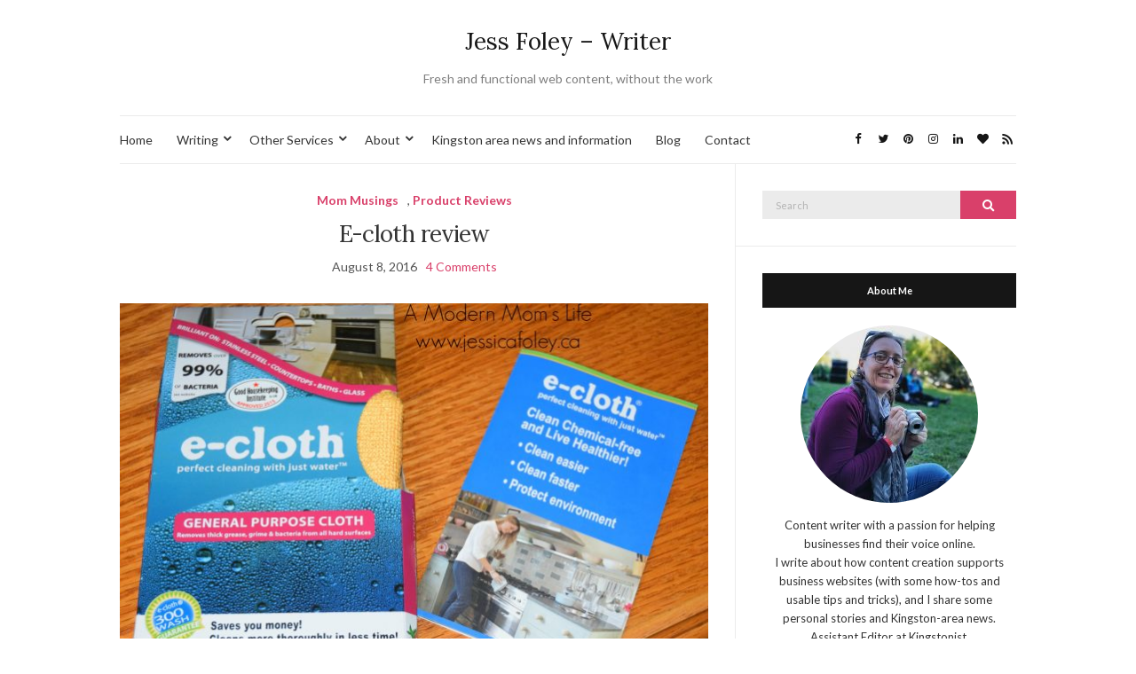

--- FILE ---
content_type: text/html; charset=UTF-8
request_url: https://www.jessicafoley.ca/reviews/productreviews/e-cloth-review/
body_size: 74682
content:
<!doctype html><html lang=en><head><meta charset="UTF-8"><meta name="viewport" content="width=device-width, initial-scale=1"><link rel=profile href=http://gmpg.org/xfn/11><link rel=pingback href=https://www.jessicafoley.ca/xmlrpc.php><meta name='robots' content='index, follow, max-image-preview:large, max-snippet:-1, max-video-preview:-1'><title>E-cloth review - Jess Foley - Writer</title><link rel=canonical href=https://www.jessicafoley.ca/reviews/productreviews/e-cloth-review/ ><meta property="og:locale" content="en_US"><meta property="og:type" content="article"><meta property="og:title" content="E-cloth review - Jess Foley - Writer"><meta property="og:description" content="Lets talk about cleaning for a minute, shall we?  I&#8217;m going to be honest and say I don&#8217;t clean my house a lot.  My family and I are pretty untidy, but I try hard to not have the house be &#8220;dirty.&#8221; When I was offered the chance to review a cleaning cloth I had mixed [&hellip;]"><meta property="og:url" content="https://www.jessicafoley.ca/reviews/productreviews/e-cloth-review/"><meta property="og:site_name" content="Jess Foley - Writer"><meta property="article:published_time" content="2016-08-08T10:20:36+00:00"><meta property="og:image" content="https://www.jessicafoley.ca/wp-content/uploads/2016/07/ecloth-WM.jpg"><meta property="og:image:width" content="2048"><meta property="og:image:height" content="1407"><meta property="og:image:type" content="image/jpeg"><meta name="author" content="Jessica Foley"><meta name="twitter:card" content="summary_large_image"><meta name="twitter:creator" content="@ModernMomsLife"><meta name="twitter:site" content="@ModernMomsLife"><meta name="twitter:label1" content="Written by"><meta name="twitter:data1" content="Jessica Foley"><meta name="twitter:label2" content="Est. reading time"><meta name="twitter:data2" content="3 minutes"> <script type=application/ld+json class=yoast-schema-graph>{"@context":"https://schema.org","@graph":[{"@type":"Article","@id":"https://www.jessicafoley.ca/reviews/productreviews/e-cloth-review/#article","isPartOf":{"@id":"https://www.jessicafoley.ca/reviews/productreviews/e-cloth-review/"},"author":{"name":"Jessica Foley","@id":"https://www.jessicafoley.ca/#/schema/person/fbfd4113b4a3201f31a044c942272c1c"},"headline":"E-cloth review","datePublished":"2016-08-08T10:20:36+00:00","mainEntityOfPage":{"@id":"https://www.jessicafoley.ca/reviews/productreviews/e-cloth-review/"},"wordCount":710,"commentCount":4,"publisher":{"@id":"https://www.jessicafoley.ca/#/schema/person/fbfd4113b4a3201f31a044c942272c1c"},"image":{"@id":"https://www.jessicafoley.ca/reviews/productreviews/e-cloth-review/#primaryimage"},"thumbnailUrl":"https://www.jessicafoley.ca/wp-content/uploads/2016/07/ecloth-WM.jpg","articleSection":["Mom Musings","Product Reviews"],"inLanguage":"en","potentialAction":[{"@type":"CommentAction","name":"Comment","target":["https://www.jessicafoley.ca/reviews/productreviews/e-cloth-review/#respond"]}]},{"@type":"WebPage","@id":"https://www.jessicafoley.ca/reviews/productreviews/e-cloth-review/","url":"https://www.jessicafoley.ca/reviews/productreviews/e-cloth-review/","name":"E-cloth review - Jess Foley - Writer","isPartOf":{"@id":"https://www.jessicafoley.ca/#website"},"primaryImageOfPage":{"@id":"https://www.jessicafoley.ca/reviews/productreviews/e-cloth-review/#primaryimage"},"image":{"@id":"https://www.jessicafoley.ca/reviews/productreviews/e-cloth-review/#primaryimage"},"thumbnailUrl":"https://www.jessicafoley.ca/wp-content/uploads/2016/07/ecloth-WM.jpg","datePublished":"2016-08-08T10:20:36+00:00","breadcrumb":{"@id":"https://www.jessicafoley.ca/reviews/productreviews/e-cloth-review/#breadcrumb"},"inLanguage":"en","potentialAction":[{"@type":"ReadAction","target":["https://www.jessicafoley.ca/reviews/productreviews/e-cloth-review/"]}]},{"@type":"ImageObject","inLanguage":"en","@id":"https://www.jessicafoley.ca/reviews/productreviews/e-cloth-review/#primaryimage","url":"https://www.jessicafoley.ca/wp-content/uploads/2016/07/ecloth-WM.jpg","contentUrl":"https://www.jessicafoley.ca/wp-content/uploads/2016/07/ecloth-WM.jpg","width":2048,"height":1407,"caption":"e-cloth"},{"@type":"BreadcrumbList","@id":"https://www.jessicafoley.ca/reviews/productreviews/e-cloth-review/#breadcrumb","itemListElement":[{"@type":"ListItem","position":1,"name":"Home","item":"https://www.jessicafoley.ca/"},{"@type":"ListItem","position":2,"name":"A Modern Mom&#8217;s Life","item":"https://www.jessicafoley.ca/a-modern-moms-life/"},{"@type":"ListItem","position":3,"name":"E-cloth review"}]},{"@type":"WebSite","@id":"https://www.jessicafoley.ca/#website","url":"https://www.jessicafoley.ca/","name":"Jess Foley - Writer","description":"Fresh and functional web content, without the work","publisher":{"@id":"https://www.jessicafoley.ca/#/schema/person/fbfd4113b4a3201f31a044c942272c1c"},"potentialAction":[{"@type":"SearchAction","target":{"@type":"EntryPoint","urlTemplate":"https://www.jessicafoley.ca/?s={search_term_string}"},"query-input":{"@type":"PropertyValueSpecification","valueRequired":true,"valueName":"search_term_string"}}],"inLanguage":"en"},{"@type":["Person","Organization"],"@id":"https://www.jessicafoley.ca/#/schema/person/fbfd4113b4a3201f31a044c942272c1c","name":"Jessica Foley","image":{"@type":"ImageObject","inLanguage":"en","@id":"https://www.jessicafoley.ca/#/schema/person/image/","url":"https://secure.gravatar.com/avatar/501e81c795165eb862a2f49b3581d3c301f269a2621a6f7bdbd732832c919acd?s=96&d=identicon&r=g","contentUrl":"https://secure.gravatar.com/avatar/501e81c795165eb862a2f49b3581d3c301f269a2621a6f7bdbd732832c919acd?s=96&d=identicon&r=g","caption":"Jessica Foley"},"logo":{"@id":"https://www.jessicafoley.ca/#/schema/person/image/"},"sameAs":["http://www.jessicafoley.ca"]}]}</script> <link rel=dns-prefetch href=//stats.wp.com><link rel=dns-prefetch href=//v0.wordpress.com><link rel=dns-prefetch href=//widgets.wp.com><link rel=dns-prefetch href=//s0.wp.com><link rel=dns-prefetch href=//0.gravatar.com><link rel=dns-prefetch href=//1.gravatar.com><link rel=dns-prefetch href=//2.gravatar.com><link rel=alternate type=application/rss+xml title="Jess Foley - Writer &raquo; Feed" href=https://www.jessicafoley.ca/feed/ ><link rel=alternate type=application/rss+xml title="Jess Foley - Writer &raquo; Comments Feed" href=https://www.jessicafoley.ca/comments/feed/ ><link rel=alternate type=application/rss+xml title="Jess Foley - Writer &raquo; E-cloth review Comments Feed" href=https://www.jessicafoley.ca/reviews/productreviews/e-cloth-review/feed/ ><link rel=alternate title="oEmbed (JSON)" type=application/json+oembed href="https://www.jessicafoley.ca/wp-json/oembed/1.0/embed?url=https%3A%2F%2Fwww.jessicafoley.ca%2Freviews%2Fproductreviews%2Fe-cloth-review%2F"><link rel=alternate title="oEmbed (XML)" type=text/xml+oembed href="https://www.jessicafoley.ca/wp-json/oembed/1.0/embed?url=https%3A%2F%2Fwww.jessicafoley.ca%2Freviews%2Fproductreviews%2Fe-cloth-review%2F&#038;format=xml"><style>.lazyload,.lazyloading{max-width:100%}</style> <script src="//www.googletagmanager.com/gtag/js?id=G-08JV5ZF211"  data-cfasync=false data-wpfc-render=false async></script> <script data-cfasync=false data-wpfc-render=false>var em_version='8.11.1';var em_track_user=true;var em_no_track_reason='';var ExactMetricsDefaultLocations={"page_location":"https:\/\/www.jessicafoley.ca\/reviews\/productreviews\/e-cloth-review\/","page_referrer":"https:\/\/www.jessicafoley.ca\/category\/reviews\/productreviews\/page\/3"};if(typeof ExactMetricsPrivacyGuardFilter==='function'){var ExactMetricsLocations=(typeof ExactMetricsExcludeQuery==='object')?ExactMetricsPrivacyGuardFilter(ExactMetricsExcludeQuery):ExactMetricsPrivacyGuardFilter(ExactMetricsDefaultLocations);}else{var ExactMetricsLocations=(typeof ExactMetricsExcludeQuery==='object')?ExactMetricsExcludeQuery:ExactMetricsDefaultLocations;}
var disableStrs=['ga-disable-G-08JV5ZF211',];function __gtagTrackerIsOptedOut(){for(var index=0;index<disableStrs.length;index++){if(document.cookie.indexOf(disableStrs[index]+'=true')>-1){return true;}}
return false;}
if(__gtagTrackerIsOptedOut()){for(var index=0;index<disableStrs.length;index++){window[disableStrs[index]]=true;}}
function __gtagTrackerOptout(){for(var index=0;index<disableStrs.length;index++){document.cookie=disableStrs[index]+'=true; expires=Thu, 31 Dec 2099 23:59:59 UTC; path=/';window[disableStrs[index]]=true;}}
if('undefined'===typeof gaOptout){function gaOptout(){__gtagTrackerOptout();}}
window.dataLayer=window.dataLayer||[];window.ExactMetricsDualTracker={helpers:{},trackers:{},};if(em_track_user){function __gtagDataLayer(){dataLayer.push(arguments);}
function __gtagTracker(type,name,parameters){if(!parameters){parameters={};}
if(parameters.send_to){__gtagDataLayer.apply(null,arguments);return;}
if(type==='event'){parameters.send_to=exactmetrics_frontend.v4_id;var hookName=name;if(typeof parameters['event_category']!=='undefined'){hookName=parameters['event_category']+':'+name;}
if(typeof ExactMetricsDualTracker.trackers[hookName]!=='undefined'){ExactMetricsDualTracker.trackers[hookName](parameters);}else{__gtagDataLayer('event',name,parameters);}}else{__gtagDataLayer.apply(null,arguments);}}
__gtagTracker('js',new Date());__gtagTracker('set',{'developer_id.dNDMyYj':true,});if(ExactMetricsLocations.page_location){__gtagTracker('set',ExactMetricsLocations);}
__gtagTracker('config','G-08JV5ZF211',{"forceSSL":"true"});window.gtag=__gtagTracker;(function(){var noopfn=function(){return null;};var newtracker=function(){return new Tracker();};var Tracker=function(){return null;};var p=Tracker.prototype;p.get=noopfn;p.set=noopfn;p.send=function(){var args=Array.prototype.slice.call(arguments);args.unshift('send');__gaTracker.apply(null,args);};var __gaTracker=function(){var len=arguments.length;if(len===0){return;}
var f=arguments[len-1];if(typeof f!=='object'||f===null||typeof f.hitCallback!=='function'){if('send'===arguments[0]){var hitConverted,hitObject=false,action;if('event'===arguments[1]){if('undefined'!==typeof arguments[3]){hitObject={'eventAction':arguments[3],'eventCategory':arguments[2],'eventLabel':arguments[4],'value':arguments[5]?arguments[5]:1,}}}
if('pageview'===arguments[1]){if('undefined'!==typeof arguments[2]){hitObject={'eventAction':'page_view','page_path':arguments[2],}}}
if(typeof arguments[2]==='object'){hitObject=arguments[2];}
if(typeof arguments[5]==='object'){Object.assign(hitObject,arguments[5]);}
if('undefined'!==typeof arguments[1].hitType){hitObject=arguments[1];if('pageview'===hitObject.hitType){hitObject.eventAction='page_view';}}
if(hitObject){action='timing'===arguments[1].hitType?'timing_complete':hitObject.eventAction;hitConverted=mapArgs(hitObject);__gtagTracker('event',action,hitConverted);}}
return;}
function mapArgs(args){var arg,hit={};var gaMap={'eventCategory':'event_category','eventAction':'event_action','eventLabel':'event_label','eventValue':'event_value','nonInteraction':'non_interaction','timingCategory':'event_category','timingVar':'name','timingValue':'value','timingLabel':'event_label','page':'page_path','location':'page_location','title':'page_title','referrer':'page_referrer',};for(arg in args){if(!(!args.hasOwnProperty(arg)||!gaMap.hasOwnProperty(arg))){hit[gaMap[arg]]=args[arg];}else{hit[arg]=args[arg];}}
return hit;}
try{f.hitCallback();}catch(ex){}};__gaTracker.create=newtracker;__gaTracker.getByName=newtracker;__gaTracker.getAll=function(){return[];};__gaTracker.remove=noopfn;__gaTracker.loaded=true;window['__gaTracker']=__gaTracker;})();}else{console.log("");(function(){function __gtagTracker(){return null;}
window['__gtagTracker']=__gtagTracker;window['gtag']=__gtagTracker;})();}</script> <style id=wp-img-auto-sizes-contain-inline-css>img:is([sizes=auto i],[sizes^="auto," i]){contain-intrinsic-size:3000px 1500px}</style><style id=wp-emoji-styles-inline-css>img.wp-smiley,img.emoji{display:inline !important;border:none !important;box-shadow:none !important;height:1em !important;width:1em !important;margin:0
0.07em !important;vertical-align:-0.1em !important;background:none !important;padding:0
!important}</style><style id=wp-block-library-inline-css>/*<![CDATA[*/:root{--wp-block-synced-color:#7a00df;--wp-block-synced-color--rgb:122,0,223;--wp-bound-block-color:var(--wp-block-synced-color);--wp-editor-canvas-background:#ddd;--wp-admin-theme-color:#007cba;--wp-admin-theme-color--rgb:0,124,186;--wp-admin-theme-color-darker-10:#006ba1;--wp-admin-theme-color-darker-10--rgb:0,107,160.5;--wp-admin-theme-color-darker-20:#005a87;--wp-admin-theme-color-darker-20--rgb:0,90,135;--wp-admin-border-width-focus:2px}@media (min-resolution:192dpi){:root{--wp-admin-border-width-focus:1.5px}}.wp-element-button{cursor:pointer}:root .has-very-light-gray-background-color{background-color:#eee}:root .has-very-dark-gray-background-color{background-color:#313131}:root .has-very-light-gray-color{color:#eee}:root .has-very-dark-gray-color{color:#313131}:root .has-vivid-green-cyan-to-vivid-cyan-blue-gradient-background{background:linear-gradient(135deg,#00d084,#0693e3)}:root .has-purple-crush-gradient-background{background:linear-gradient(135deg,#34e2e4,#4721fb 50%,#ab1dfe)}:root .has-hazy-dawn-gradient-background{background:linear-gradient(135deg,#faaca8,#dad0ec)}:root .has-subdued-olive-gradient-background{background:linear-gradient(135deg,#fafae1,#67a671)}:root .has-atomic-cream-gradient-background{background:linear-gradient(135deg,#fdd79a,#004a59)}:root .has-nightshade-gradient-background{background:linear-gradient(135deg,#330968,#31cdcf)}:root .has-midnight-gradient-background{background:linear-gradient(135deg,#020381,#2874fc)}:root{--wp--preset--font-size--normal:16px;--wp--preset--font-size--huge:42px}.has-regular-font-size{font-size:1em}.has-larger-font-size{font-size:2.625em}.has-normal-font-size{font-size:var(--wp--preset--font-size--normal)}.has-huge-font-size{font-size:var(--wp--preset--font-size--huge)}.has-text-align-center{text-align:center}.has-text-align-left{text-align:left}.has-text-align-right{text-align:right}.has-fit-text{white-space:nowrap!important}#end-resizable-editor-section{display:none}.aligncenter{clear:both}.items-justified-left{justify-content:flex-start}.items-justified-center{justify-content:center}.items-justified-right{justify-content:flex-end}.items-justified-space-between{justify-content:space-between}.screen-reader-text{border:0;clip-path:inset(50%);height:1px;margin:-1px;overflow:hidden;padding:0;position:absolute;width:1px;word-wrap:normal!important}.screen-reader-text:focus{background-color:#ddd;clip-path:none;color:#444;display:block;font-size:1em;height:auto;left:5px;line-height:normal;padding:15px
23px 14px;text-decoration:none;top:5px;width:auto;z-index:100000}html :where(.has-border-color){border-style:solid}html :where([style*=border-top-color]){border-top-style:solid}html :where([style*=border-right-color]){border-right-style:solid}html :where([style*=border-bottom-color]){border-bottom-style:solid}html :where([style*=border-left-color]){border-left-style:solid}html :where([style*=border-width]){border-style:solid}html :where([style*=border-top-width]){border-top-style:solid}html :where([style*=border-right-width]){border-right-style:solid}html :where([style*=border-bottom-width]){border-bottom-style:solid}html :where([style*=border-left-width]){border-left-style:solid}html :where(img[class*=wp-image-]){height:auto;max-width:100%}:where(figure){margin:0
0 1em}html :where(.is-position-sticky){--wp-admin--admin-bar--position-offset:var(--wp-admin--admin-bar--height,0px)}@media screen and (max-width:600px){html:where(.is-position-sticky){--wp-admin--admin-bar--position-offset:0px}}/*]]>*/</style><style id=wp-block-list-inline-css>ol,ul{box-sizing:border-box}:root :where(.wp-block-list.has-background){padding:1.25em 2.375em}</style><style id=wp-block-paragraph-inline-css>.is-small-text{font-size:.875em}.is-regular-text{font-size:1em}.is-large-text{font-size:2.25em}.is-larger-text{font-size:3em}.has-drop-cap:not(:focus):first-letter {float:left;font-size:8.4em;font-style:normal;font-weight:100;line-height:.68;margin:.05em .1em 0 0;text-transform:uppercase}body.rtl .has-drop-cap:not(:focus):first-letter {float:none;margin-left:.1em}p.has-drop-cap.has-background{overflow:hidden}:root :where(p.has-background){padding:1.25em 2.375em}:where(p.has-text-color:not(.has-link-color)) a{color:inherit}p.has-text-align-left[style*="writing-mode:vertical-lr"],p.has-text-align-right[style*="writing-mode:vertical-rl"]{rotate:180deg}</style><style id=global-styles-inline-css>/*<![CDATA[*/:root{--wp--preset--aspect-ratio--square:1;--wp--preset--aspect-ratio--4-3:4/3;--wp--preset--aspect-ratio--3-4:3/4;--wp--preset--aspect-ratio--3-2:3/2;--wp--preset--aspect-ratio--2-3:2/3;--wp--preset--aspect-ratio--16-9:16/9;--wp--preset--aspect-ratio--9-16:9/16;--wp--preset--color--black:#000;--wp--preset--color--cyan-bluish-gray:#abb8c3;--wp--preset--color--white:#fff;--wp--preset--color--pale-pink:#f78da7;--wp--preset--color--vivid-red:#cf2e2e;--wp--preset--color--luminous-vivid-orange:#ff6900;--wp--preset--color--luminous-vivid-amber:#fcb900;--wp--preset--color--light-green-cyan:#7bdcb5;--wp--preset--color--vivid-green-cyan:#00d084;--wp--preset--color--pale-cyan-blue:#8ed1fc;--wp--preset--color--vivid-cyan-blue:#0693e3;--wp--preset--color--vivid-purple:#9b51e0;--wp--preset--gradient--vivid-cyan-blue-to-vivid-purple:linear-gradient(135deg,rgb(6,147,227) 0%,rgb(155,81,224) 100%);--wp--preset--gradient--light-green-cyan-to-vivid-green-cyan:linear-gradient(135deg,rgb(122,220,180) 0%,rgb(0,208,130) 100%);--wp--preset--gradient--luminous-vivid-amber-to-luminous-vivid-orange:linear-gradient(135deg,rgb(252,185,0) 0%,rgb(255,105,0) 100%);--wp--preset--gradient--luminous-vivid-orange-to-vivid-red:linear-gradient(135deg,rgb(255,105,0) 0%,rgb(207,46,46) 100%);--wp--preset--gradient--very-light-gray-to-cyan-bluish-gray:linear-gradient(135deg,rgb(238,238,238) 0%,rgb(169,184,195) 100%);--wp--preset--gradient--cool-to-warm-spectrum:linear-gradient(135deg,rgb(74,234,220) 0%,rgb(151,120,209) 20%,rgb(207,42,186) 40%,rgb(238,44,130) 60%,rgb(251,105,98) 80%,rgb(254,248,76) 100%);--wp--preset--gradient--blush-light-purple:linear-gradient(135deg,rgb(255,206,236) 0%,rgb(152,150,240) 100%);--wp--preset--gradient--blush-bordeaux:linear-gradient(135deg,rgb(254,205,165) 0%,rgb(254,45,45) 50%,rgb(107,0,62) 100%);--wp--preset--gradient--luminous-dusk:linear-gradient(135deg,rgb(255,203,112) 0%,rgb(199,81,192) 50%,rgb(65,88,208) 100%);--wp--preset--gradient--pale-ocean:linear-gradient(135deg,rgb(255,245,203) 0%,rgb(182,227,212) 50%,rgb(51,167,181) 100%);--wp--preset--gradient--electric-grass:linear-gradient(135deg,rgb(202,248,128) 0%,rgb(113,206,126) 100%);--wp--preset--gradient--midnight:linear-gradient(135deg,rgb(2,3,129) 0%,rgb(40,116,252) 100%);--wp--preset--font-size--small:13px;--wp--preset--font-size--medium:20px;--wp--preset--font-size--large:36px;--wp--preset--font-size--x-large:42px;--wp--preset--spacing--20:0.44rem;--wp--preset--spacing--30:0.67rem;--wp--preset--spacing--40:1rem;--wp--preset--spacing--50:1.5rem;--wp--preset--spacing--60:2.25rem;--wp--preset--spacing--70:3.38rem;--wp--preset--spacing--80:5.06rem;--wp--preset--shadow--natural:6px 6px 9px rgba(0, 0, 0, 0.2);--wp--preset--shadow--deep:12px 12px 50px rgba(0, 0, 0, 0.4);--wp--preset--shadow--sharp:6px 6px 0px rgba(0, 0, 0, 0.2);--wp--preset--shadow--outlined:6px 6px 0px -3px rgb(255, 255, 255), 6px 6px rgb(0, 0, 0);--wp--preset--shadow--crisp:6px 6px 0px rgb(0, 0, 0)}:where(.is-layout-flex){gap:0.5em}:where(.is-layout-grid){gap:0.5em}body .is-layout-flex{display:flex}.is-layout-flex{flex-wrap:wrap;align-items:center}.is-layout-flex>:is(*,div){margin:0}body .is-layout-grid{display:grid}.is-layout-grid>:is(*,div){margin:0}:where(.wp-block-columns.is-layout-flex){gap:2em}:where(.wp-block-columns.is-layout-grid){gap:2em}:where(.wp-block-post-template.is-layout-flex){gap:1.25em}:where(.wp-block-post-template.is-layout-grid){gap:1.25em}.has-black-color{color:var(--wp--preset--color--black) !important}.has-cyan-bluish-gray-color{color:var(--wp--preset--color--cyan-bluish-gray) !important}.has-white-color{color:var(--wp--preset--color--white) !important}.has-pale-pink-color{color:var(--wp--preset--color--pale-pink) !important}.has-vivid-red-color{color:var(--wp--preset--color--vivid-red) !important}.has-luminous-vivid-orange-color{color:var(--wp--preset--color--luminous-vivid-orange) !important}.has-luminous-vivid-amber-color{color:var(--wp--preset--color--luminous-vivid-amber) !important}.has-light-green-cyan-color{color:var(--wp--preset--color--light-green-cyan) !important}.has-vivid-green-cyan-color{color:var(--wp--preset--color--vivid-green-cyan) !important}.has-pale-cyan-blue-color{color:var(--wp--preset--color--pale-cyan-blue) !important}.has-vivid-cyan-blue-color{color:var(--wp--preset--color--vivid-cyan-blue) !important}.has-vivid-purple-color{color:var(--wp--preset--color--vivid-purple) !important}.has-black-background-color{background-color:var(--wp--preset--color--black) !important}.has-cyan-bluish-gray-background-color{background-color:var(--wp--preset--color--cyan-bluish-gray) !important}.has-white-background-color{background-color:var(--wp--preset--color--white) !important}.has-pale-pink-background-color{background-color:var(--wp--preset--color--pale-pink) !important}.has-vivid-red-background-color{background-color:var(--wp--preset--color--vivid-red) !important}.has-luminous-vivid-orange-background-color{background-color:var(--wp--preset--color--luminous-vivid-orange) !important}.has-luminous-vivid-amber-background-color{background-color:var(--wp--preset--color--luminous-vivid-amber) !important}.has-light-green-cyan-background-color{background-color:var(--wp--preset--color--light-green-cyan) !important}.has-vivid-green-cyan-background-color{background-color:var(--wp--preset--color--vivid-green-cyan) !important}.has-pale-cyan-blue-background-color{background-color:var(--wp--preset--color--pale-cyan-blue) !important}.has-vivid-cyan-blue-background-color{background-color:var(--wp--preset--color--vivid-cyan-blue) !important}.has-vivid-purple-background-color{background-color:var(--wp--preset--color--vivid-purple) !important}.has-black-border-color{border-color:var(--wp--preset--color--black) !important}.has-cyan-bluish-gray-border-color{border-color:var(--wp--preset--color--cyan-bluish-gray) !important}.has-white-border-color{border-color:var(--wp--preset--color--white) !important}.has-pale-pink-border-color{border-color:var(--wp--preset--color--pale-pink) !important}.has-vivid-red-border-color{border-color:var(--wp--preset--color--vivid-red) !important}.has-luminous-vivid-orange-border-color{border-color:var(--wp--preset--color--luminous-vivid-orange) !important}.has-luminous-vivid-amber-border-color{border-color:var(--wp--preset--color--luminous-vivid-amber) !important}.has-light-green-cyan-border-color{border-color:var(--wp--preset--color--light-green-cyan) !important}.has-vivid-green-cyan-border-color{border-color:var(--wp--preset--color--vivid-green-cyan) !important}.has-pale-cyan-blue-border-color{border-color:var(--wp--preset--color--pale-cyan-blue) !important}.has-vivid-cyan-blue-border-color{border-color:var(--wp--preset--color--vivid-cyan-blue) !important}.has-vivid-purple-border-color{border-color:var(--wp--preset--color--vivid-purple) !important}.has-vivid-cyan-blue-to-vivid-purple-gradient-background{background:var(--wp--preset--gradient--vivid-cyan-blue-to-vivid-purple) !important}.has-light-green-cyan-to-vivid-green-cyan-gradient-background{background:var(--wp--preset--gradient--light-green-cyan-to-vivid-green-cyan) !important}.has-luminous-vivid-amber-to-luminous-vivid-orange-gradient-background{background:var(--wp--preset--gradient--luminous-vivid-amber-to-luminous-vivid-orange) !important}.has-luminous-vivid-orange-to-vivid-red-gradient-background{background:var(--wp--preset--gradient--luminous-vivid-orange-to-vivid-red) !important}.has-very-light-gray-to-cyan-bluish-gray-gradient-background{background:var(--wp--preset--gradient--very-light-gray-to-cyan-bluish-gray) !important}.has-cool-to-warm-spectrum-gradient-background{background:var(--wp--preset--gradient--cool-to-warm-spectrum) !important}.has-blush-light-purple-gradient-background{background:var(--wp--preset--gradient--blush-light-purple) !important}.has-blush-bordeaux-gradient-background{background:var(--wp--preset--gradient--blush-bordeaux) !important}.has-luminous-dusk-gradient-background{background:var(--wp--preset--gradient--luminous-dusk) !important}.has-pale-ocean-gradient-background{background:var(--wp--preset--gradient--pale-ocean) !important}.has-electric-grass-gradient-background{background:var(--wp--preset--gradient--electric-grass) !important}.has-midnight-gradient-background{background:var(--wp--preset--gradient--midnight) !important}.has-small-font-size{font-size:var(--wp--preset--font-size--small) !important}.has-medium-font-size{font-size:var(--wp--preset--font-size--medium) !important}.has-large-font-size{font-size:var(--wp--preset--font-size--large) !important}.has-x-large-font-size{font-size:var(--wp--preset--font-size--x-large) !important}/*]]>*/</style><style id=classic-theme-styles-inline-css>/*! This file is auto-generated */
.wp-block-button__link{color:#fff;background-color:#32373c;border-radius:9999px;box-shadow:none;text-decoration:none;padding:calc(.667em + 2px) calc(1.333em + 2px);font-size:1.125em}.wp-block-file__button{background:#32373c;color:#fff;text-decoration:none}</style><link rel=preload as=style onload="this.rel='stylesheet'" id=olsen-light-google-font-css href='https://fonts.googleapis.com/css?family=Lora%3A400%2C700%2C400italic%2C700italic%7CLato%3A400%2C400italic%2C700%2C700italic&#038;display=swap&#038;ver=a6539442bceb9cae8a279bff6b6b9b31' type=text/css media=all><link rel=stylesheet href=https://www.jessicafoley.ca/wp-content/cache/minify/cc8db.css?x70545 media=all><link rel=stylesheet id=wp-add-custom-css-css href='https://www.jessicafoley.ca?display_custom_css=css&#038;ver=a6539442bceb9cae8a279bff6b6b9b31' type=text/css media=all> <script data-cfasync=false data-wpfc-render=false id=exactmetrics-frontend-script-js-extra>var exactmetrics_frontend={"js_events_tracking":"true","download_extensions":"zip,mp3,mpeg,pdf,docx,pptx,xlsx,rar","inbound_paths":"[{\"path\":\"\\\/go\\\/\",\"label\":\"affiliate\"},{\"path\":\"\\\/recommend\\\/\",\"label\":\"affiliate\"}]","home_url":"https:\/\/www.jessicafoley.ca","hash_tracking":"false","v4_id":"G-08JV5ZF211"};</script> <link rel=https://api.w.org/ href=https://www.jessicafoley.ca/wp-json/ ><link rel=alternate title=JSON type=application/json href=https://www.jessicafoley.ca/wp-json/wp/v2/posts/3470><link rel=EditURI type=application/rsd+xml title=RSD href=https://www.jessicafoley.ca/xmlrpc.php?rsd><link rel=shortlink href=https://wp.me/p7pTRP-TY><style>img#wpstats{display:none}</style> <script>document.documentElement.className=document.documentElement.className.replace('no-js','js');</script> <style>/*<![CDATA[*/.no-js
img.lazyload{display:none}figure.wp-block-image
img.lazyloading{min-width:150px}.lazyload,.lazyloading{--smush-placeholder-width:100px;--smush-placeholder-aspect-ratio:1/1;width:var(--smush-image-width, var(--smush-placeholder-width)) !important;aspect-ratio:var(--smush-image-aspect-ratio, var(--smush-placeholder-aspect-ratio)) !important}.lazyload,.lazyloading{opacity:0}.lazyloaded{opacity:1;transition:opacity 400ms;transition-delay:0ms}/*]]>*/</style><style>.site-logo
img{padding-top:-5px;padding-bottom:-10px}</style><link rel=icon href=https://www.jessicafoley.ca/wp-content/uploads/2024/02/cropped-JF-Logo-smaller-32x32.png?x70545 sizes=32x32><link rel=icon href=https://www.jessicafoley.ca/wp-content/uploads/2024/02/cropped-JF-Logo-smaller-192x192.png?x70545 sizes=192x192><link rel=apple-touch-icon href=https://www.jessicafoley.ca/wp-content/uploads/2024/02/cropped-JF-Logo-smaller-180x180.png?x70545><meta name="msapplication-TileImage" content="https://www.jessicafoley.ca/wp-content/uploads/2024/02/cropped-JF-Logo-smaller-270x270.png"><style id=wp-custom-css>a:hover, a:focus,
.navigation > li > a:hover,
.navigation > li.sfHover > a,
.navigation > li.sfHover > a:active,
.slick-slider button,
.entry-title a:hover,
.entry-meta a,
.entry-utils .socials a:hover,.read-more{color:#d9406a	}.read-more:hover{border-color:#d9406a}.btn,.comment-reply-link,input[type="button"],input[type="submit"],input[type="reset"],button{background:#d9406a}</style></head><body class="wp-singular post-template-default single single-post postid-3470 single-format-standard wp-theme-olsen-light" itemscope=itemscope itemtype=http://schema.org/WebPage><div><a class="skip-link sr-only sr-only-focusable" href=#site-content>Skip to the content</a></div><div id=page><div class=container><div class=row><div class=col-12><header id=masthead class="site-header group" role=banner itemscope=itemscope itemtype=http://schema.org/Organization><div class=site-logo><div itemprop=name> <a itemprop=url href=https://www.jessicafoley.ca> Jess Foley &#8211; Writer	</a></div><p class=tagline>Fresh and functional web content, without the work</p></div><div class=site-bar><nav class=nav role=navigation itemscope=itemscope itemtype=http://schema.org/SiteNavigationElement><ul id=menu-top class=navigation><li id=menu-item-66 class="menu-item menu-item-type-custom menu-item-object-custom menu-item-66"><a href=http://jessicafoley.ca>Home</a></li> <li id=menu-item-13696 class="menu-item menu-item-type-post_type menu-item-object-page menu-item-has-children menu-item-13696"><a href=https://www.jessicafoley.ca/work-with-me/writer-for-hire/ >Writing</a><ul class=sub-menu> <li id=menu-item-13765 class="menu-item menu-item-type-post_type menu-item-object-page menu-item-13765"><a href=https://www.jessicafoley.ca/work-with-me/writer-for-hire/ >Writer for Hire</a></li> <li id=menu-item-19252 class="menu-item menu-item-type-taxonomy menu-item-object-category menu-item-19252"><a href=https://www.jessicafoley.ca/category/contentwriting/ >Tips for great content</a></li> <li id=menu-item-13839 class="menu-item menu-item-type-custom menu-item-object-custom menu-item-13839"><a href="https://docs.google.com/document/d/1fLtYfAJ-rv4qU38JJw6wvhD0RoZ3K9V18U6ccPqQIT0/edit?usp=sharing">Content Writer Portfolio</a></li></ul> </li> <li id=menu-item-376 class="menu-item menu-item-type-post_type menu-item-object-page menu-item-has-children menu-item-376"><a href=https://www.jessicafoley.ca/work-with-me/ >Other Services</a><ul class=sub-menu> <li id=menu-item-13767 class="menu-item menu-item-type-post_type menu-item-object-page menu-item-13767"><a href=https://www.jessicafoley.ca/work-with-me/ >Let&#8217;s Collaborate</a></li></ul> </li> <li id=menu-item-27 class="menu-item menu-item-type-post_type menu-item-object-page menu-item-has-children menu-item-27"><a href=https://www.jessicafoley.ca/about-jessica-foley/ >About</a><ul class=sub-menu> <li id=menu-item-16510 class="menu-item menu-item-type-post_type menu-item-object-page menu-item-16510"><a href=https://www.jessicafoley.ca/about-jessica-foley/ >The Woman Behind the Words: Jessica Foley</a></li> <li id=menu-item-15641 class="menu-item menu-item-type-post_type menu-item-object-page menu-item-15641"><a href=https://www.jessicafoley.ca/about-jessica-foley/find-me-around-the-web-important-links/ >Find me around the web – Important Links</a></li></ul> </li> <li id=menu-item-20882 class="menu-item menu-item-type-taxonomy menu-item-object-category menu-item-20882"><a href=https://www.jessicafoley.ca/category/kingston/ >Kingston area news and information</a></li> <li id=menu-item-4971 class="menu-item menu-item-type-post_type menu-item-object-page current_page_parent menu-item-4971"><a href=https://www.jessicafoley.ca/a-modern-moms-life/ >Blog</a></li> <li id=menu-item-31 class="menu-item menu-item-type-post_type menu-item-object-page menu-item-31"><a href=https://www.jessicafoley.ca/contact/ >Contact</a></li></ul> <a class=mobile-nav-trigger href=#mobilemenu><i class="olsen-icons olsen-icons-bars"></i> Menu</a></nav><div id=mobilemenu></div><div class="site-tools "><ul class=socials> <li><a href=http://facebook.com/jessfoleywriter target=_blank rel=noopener><i class="olsen-icons olsen-icons-facebook"></i></a></li><li><a href=http://twitter.com/modernmomslife target=_blank rel=noopener><i class="olsen-icons olsen-icons-twitter"></i></a></li><li><a href=http://www.pinterest.com/jessfoleywriter target=_blank rel=noopener><i class="olsen-icons olsen-icons-pinterest"></i></a></li><li><a href=http://www.instagram.com/jessfoleywriter target=_blank rel=noopener><i class="olsen-icons olsen-icons-instagram"></i></a></li><li><a href=https://www.linkedin.com/in/jessfoleywriter target=_blank rel=noopener><i class="olsen-icons olsen-icons-linkedin"></i></a></li><li><a href=https://www.bloglovin.com/people/jessicafoley3-13803545 target=_blank rel=noopener><i class="olsen-icons olsen-icons-heart"></i></a></li>		<li><a href=https://www.jessicafoley.ca/feed/ target=_blank rel=noopener><i class="olsen-icons olsen-icons-rss"></i></a></li></ul></div></div></header><div id=site-content><div class=row><div class="col-lg-8 col-12"><main id=content role=main itemprop=mainContentOfPage itemscope=itemscope itemtype=http://schema.org/Blog><div class=row><div class=col-12><article id=entry-3470 class="entry post-3470 post type-post status-publish format-standard has-post-thumbnail hentry category-mommusings category-productreviews" itemscope=itemscope itemtype=http://schema.org/BlogPosting itemprop=blogPost><div class="entry-meta entry-meta-top"><p class=entry-categories> <a href=https://www.jessicafoley.ca/category/mommusings/ rel="category tag">Mom Musings</a>, <a href=https://www.jessicafoley.ca/category/reviews/productreviews/ rel="category tag">Product Reviews</a></p></div><h1 class="entry-title" itemprop="headline"> E-cloth review</h1><div class="entry-meta entry-meta-bottom"> <time class=entry-date itemprop=datePublished datetime=2016-08-08T06:20:36-04:00>August 8, 2016</time><a href=https://www.jessicafoley.ca/reviews/productreviews/e-cloth-review/#comments class="entry-comments-no ">4 Comments</a></div><div class=entry-featured> <a class=ci-lightbox href=https://www.jessicafoley.ca/wp-content/uploads/2016/07/ecloth-WM-1024x704.jpg?x70545> <img width=665 height=435 src=https://www.jessicafoley.ca/wp-content/uploads/2016/07/ecloth-WM-665x435.jpg?x70545 class="attachment-post-thumbnail size-post-thumbnail wp-post-image" alt=e-cloth itemprop=image decoding=async fetchpriority=high data-attachment-id=3582 data-permalink=https://www.jessicafoley.ca/reviews/productreviews/e-cloth-review/attachment/ecloth-wm/ data-orig-file=https://www.jessicafoley.ca/wp-content/uploads/2016/07/ecloth-WM.jpg data-orig-size=2048,1407 data-comments-opened=1 data-image-meta="{&quot;aperture&quot;:&quot;5&quot;,&quot;credit&quot;:&quot;&quot;,&quot;camera&quot;:&quot;NIKON D5300&quot;,&quot;caption&quot;:&quot;&quot;,&quot;created_timestamp&quot;:&quot;1467193385&quot;,&quot;copyright&quot;:&quot;&quot;,&quot;focal_length&quot;:&quot;34&quot;,&quot;iso&quot;:&quot;560&quot;,&quot;shutter_speed&quot;:&quot;0.01&quot;,&quot;title&quot;:&quot;&quot;,&quot;orientation&quot;:&quot;1&quot;}" data-image-title="ecloth WM" data-image-description="&lt;p&gt;A Modern Mom&amp;#8217;s Life&lt;br /&gt; www.jessicafoley.ca&lt;/p&gt; " data-image-caption data-medium-file=https://www.jessicafoley.ca/wp-content/uploads/2016/07/ecloth-WM-300x206.jpg data-large-file=https://www.jessicafoley.ca/wp-content/uploads/2016/07/ecloth-WM-1024x704.jpg>		</a></div><div class=entry-content itemprop=text><p>Lets talk about cleaning for a minute, shall we?  I&#8217;m going to be honest and say I don&#8217;t clean my house a lot.  My family and I are pretty untidy, but I try hard to not have the house be &#8220;dirty.&#8221;</p><p>When I was offered the chance to review a <a href=http://www.ecloth.com/ target=_blank>cleaning cloth</a> I had mixed feelings.  Do I clean enough to know if a cleaning cloth is better or worse than my dishcloths or paper towels?  But I decided to give it a go.  Maybe it would be just the push I need to clean a little more often.</p><p><em>*I was provided with an e-cloth free of charge so I could use it and create this review.  All opinions are my own.*</em></p><p>The idea that I can clean up bacteria and other icky things with just a cloth and no cleaner is very appealing.  It seems like my home would be cleaner just by using this cloth instead of any other (dishcloth or paper towel.)  As a cleaning liquid I mainly only used dish soap, so there is a definite benefit to getting rid of the germs and stuff that dish soap wouldn&#8217;t necessarily clean so well.  I didn&#8217;t use many harsh chemicals before, and now I don&#8217;t have to and I will (hopefully) get the same result.</p><h4>My Thoughts on the E-Cloth</h4><p>Truth be told I don&#8217;t clean any more (or less) often with a cleaning cloth than I did with what I had before.  That being said, I do like the e-cloth.  It collects dust really when when it&#8217;s freshly cleaned and dried.  But after a bit of dusting it&#8217;s dirty, and rinsing it really doesn&#8217;t get that dust-dirt out.  You have to put the e-cloth in the washing machine to actually get it clean enough to dust with it again.</p><p>After a good dusting you can then wet the cloth and use it as a wet cleaning cloth for other uses besides dusting.  It picks up kitchen messes very well.  But after a big clean up the hot water rinse, as suggested in the paperwork, doesn&#8217;t really get it clean enough to use again.  (At least that&#8217;s my opinion.  If you can see the mess still on the cloth it&#8217;s not really clean, right?)  So again, it has to go into the washing machine.</p><p>Something I don&#8217;t care for is the need for a hot water wash.  I never wash anything in my washing machine on a hot setting.  For an &#8220;environmentally friendly&#8221; cloth, the need for a hot wash seems a bit odd to me.  Even the between wipe-ups suggestion is to rinse it out with hot water.  Sometimes my hot water takes a while to actually get hot.  So there&#8217;s a waste of water there too.  The hot water rinse (and washing machine wash) does really bring the cloth back to almost new, but it seems environmentally wasteful.</p><p>I do understand the science behind the hot water washing.  The cloth is supposed to literally scrape up the dirt and bacteria from surfaces with its millions of microfibers per square inch, so the hot water is going to allow the bacteria and dirt to release from the cloth.  I&#8217;m not convinced that happens all that well when I can still see the dirt on there.  Hence my feeling I need to throw it in the wash.  And then I&#8217;m not supposed to use fabric softener.  Again, I always use softener and I&#8217;m not likely to try to create a load of laundry that needs a hot wash with no softener.</p><h4>More information about the e-cloth can be found on all these social media channels:</h4><ul> <li>Facebook:  <a href=http://www.facebook.com/eclothUSA target=_blank rel=noreferrer data-saferedirecturl="https://www.google.com/url?hl=en&amp;q=http://www.facebook.com/eclothUSA&amp;source=gmail&amp;ust=1468805711800000&amp;usg=AFQjCNE4FZTFfi13M9IEjKGTq1JSqlg3ag">www.facebook.com/eclothUSA</a></li> <li>Twitter: <a href=https://twitter.com/ecloth target=_blank>https://twitter.com/ecloth</a></li> <li>Pinterest: <a href=http://www.pinterest.com/eclothUSA target=_blank rel=noreferrer data-saferedirecturl="https://www.google.com/url?hl=en&amp;q=http://www.pinterest.com/eclothUSA&amp;source=gmail&amp;ust=1468805711800000&amp;usg=AFQjCNGbuRjY8Co90fCnlehK2pbGioHcLw">www.pinterest.com/eclothUSA</a></li> <li>Instagram: <a href=https://www.instagram.com/eclothusa/ target=_blank>https://www.instagram.com/eclothusa/</a></li> <li>YouTube: <a href=http://www.youtube.com/eclothCleaning target=_blank>http://www.youtube.com/eclothCleaning</a></li> <li>Website: <a href=http://www.ecloth.com/ target=_blank>http://www.ecloth.com/</a></li></ul><p>I&#8217;d be interested to give the glass cleaning cloth a try.  My windows never look clean, and if there was a way to just wipe them down without wasting paper towel and a lot of Windex, I&#8217;d totally go for that.  Especially if it leaves a streak-free shine!</p><p>~Jess</p><div class='sharedaddy sd-block sd-like jetpack-likes-widget-wrapper jetpack-likes-widget-unloaded' id=like-post-wrapper-109607309-3470-6974a82b5972e data-src='https://widgets.wp.com/likes/?ver=15.4#blog_id=109607309&amp;post_id=3470&amp;origin=www.jessicafoley.ca&amp;obj_id=109607309-3470-6974a82b5972e' data-name=like-post-frame-109607309-3470-6974a82b5972e data-title='Like or Reblog'><h3 class="sd-title">Like this:</h3><div class='likes-widget-placeholder post-likes-widget-placeholder' style='height: 55px;'><span class=button><span>Like</span></span> <span class=loading>Loading...</span></div><span class=sd-text-color></span><a class=sd-link-color></a></div></div><div class=entry-tags></div><div class="entry-utils group"><ul class=socials> <li><a href="https://www.facebook.com/sharer.php?u=https://www.jessicafoley.ca/reviews/productreviews/e-cloth-review/" target=_blank rel=noopener class=social-icon><i class="olsen-icons olsen-icons-facebook"></i></a></li> <li><a href="https://twitter.com/share?url=https://www.jessicafoley.ca/reviews/productreviews/e-cloth-review/" target=_blank rel=noopener class=social-icon><i class="olsen-icons olsen-icons-twitter"></i></a></li> <li><a href="https://www.linkedin.com/shareArticle?mini=true&#038;url=https%3A%2F%2Fwww.jessicafoley.ca%2Freviews%2Fproductreviews%2Fe-cloth-review%2F" target=_blank rel=noopener class=social-icon><i class="olsen-icons olsen-icons-linkedin"></i></a></li> <li><a href="https://pinterest.com/pin/create/bookmarklet/?url=https://www.jessicafoley.ca/reviews/productreviews/e-cloth-review/&#038;description=E-cloth%20review&#038;media=https://www.jessicafoley.ca/wp-content/uploads/2016/07/ecloth-WM-1024x704.jpg" target=_blank rel=noopener class=social-icon><i class="olsen-icons olsen-icons-pinterest"></i></a></li></ul></div><div id=paging class=group> <a href=https://www.jessicafoley.ca/reviews/bookreviews/a-secret-to-the-grave/ class="paging-standard paging-older">Previous Post</a> <a href=https://www.jessicafoley.ca/mommusings/mom-life-see/ class="paging-standard paging-newer">Next Post</a></div><div class=entry-related><h4>You may also like</h4><div class=row><div class="col-md-4 col-12"><article class="entry post-14811 post type-post status-publish format-standard has-post-thumbnail hentry category-blogging category-personal-posts category-working-mom tag-blogging tag-day-job tag-fewer-blog-articles tag-media-writing tag-real-life tag-work-from-home tag-work-life-balance tag-working-mom tag-writer tag-writing"><div class=entry-meta> <time class=entry-date datetime=2020-11-02T17:59:40-05:00>November 2, 2020</time></div><div class=entry-featured> <a href=https://www.jessicafoley.ca/blogging/writing-job-stolen-my-desire-to-blog/ > <img width=720 height=471 data-src=https://www.jessicafoley.ca/wp-content/uploads/2019/01/womans-hands-typing-laptop_4460x4460-e1606924616560-720x471.jpg?x70545 class="attachment-post-thumbnail size-post-thumbnail wp-post-image lazyload" alt decoding=async data-attachment-id=9467 data-permalink=https://www.jessicafoley.ca/blogging/keep-focus-in-your-busy-life/attachment/womans-hands-typing-laptop_4460x4460/ data-orig-file=https://www.jessicafoley.ca/wp-content/uploads/2019/01/womans-hands-typing-laptop_4460x4460-e1606924616560.jpg data-orig-size=1745,916 data-comments-opened=1 data-image-meta={&quot;aperture&quot;:&quot;0&quot;,&quot;credit&quot;:&quot;&quot;,&quot;camera&quot;:&quot;&quot;,&quot;caption&quot;:&quot;&quot;,&quot;created_timestamp&quot;:&quot;0&quot;,&quot;copyright&quot;:&quot;&quot;,&quot;focal_length&quot;:&quot;0&quot;,&quot;iso&quot;:&quot;0&quot;,&quot;shutter_speed&quot;:&quot;0&quot;,&quot;title&quot;:&quot;&quot;,&quot;orientation&quot;:&quot;0&quot;} data-image-title=hands-typing-laptop data-image-description data-image-caption data-medium-file=https://www.jessicafoley.ca/wp-content/uploads/2019/01/womans-hands-typing-laptop_4460x4460-e1606924616560-300x157.jpg data-large-file=https://www.jessicafoley.ca/wp-content/uploads/2019/01/womans-hands-typing-laptop_4460x4460-e1606924616560-1024x538.jpg src="[data-uri]" style="--smush-placeholder-width: 720px; --smush-placeholder-aspect-ratio: 720/471;">		</a></div><h4 class="entry-title"><a href=https://www.jessicafoley.ca/blogging/writing-job-stolen-my-desire-to-blog/ >My amazing writing job has shamelessly stolen my desire to blog</a></h4></article></div><div class="col-md-4 col-12"><article class="entry post-641 post type-post status-publish format-standard has-post-thumbnail hentry category-mommusings category-personal-posts"><div class=entry-meta> <time class=entry-date datetime=2016-06-20T06:24:39-04:00>June 20, 2016</time></div><div class=entry-featured> <a href=https://www.jessicafoley.ca/personal-posts/makeup-oily-skin/ > <img width=640 height=426 data-src=https://www.jessicafoley.ca/wp-content/uploads/2016/06/makeup-564930_640.jpg?x70545 class="attachment-post-thumbnail size-post-thumbnail wp-post-image lazyload" alt decoding=async data-attachment-id=668 data-permalink=https://www.jessicafoley.ca/personal-posts/makeup-oily-skin/attachment/makeup-564930_640/ data-orig-file=https://www.jessicafoley.ca/wp-content/uploads/2016/06/makeup-564930_640.jpg data-orig-size=640,426 data-comments-opened=1 data-image-meta={&quot;aperture&quot;:&quot;0&quot;,&quot;credit&quot;:&quot;&quot;,&quot;camera&quot;:&quot;&quot;,&quot;caption&quot;:&quot;&quot;,&quot;created_timestamp&quot;:&quot;0&quot;,&quot;copyright&quot;:&quot;&quot;,&quot;focal_length&quot;:&quot;0&quot;,&quot;iso&quot;:&quot;0&quot;,&quot;shutter_speed&quot;:&quot;0&quot;,&quot;title&quot;:&quot;&quot;,&quot;orientation&quot;:&quot;0&quot;} data-image-title=makeup data-image-description data-image-caption data-medium-file=https://www.jessicafoley.ca/wp-content/uploads/2016/06/makeup-564930_640.jpg data-large-file=https://www.jessicafoley.ca/wp-content/uploads/2016/06/makeup-564930_640.jpg src="[data-uri]" style="--smush-placeholder-width: 640px; --smush-placeholder-aspect-ratio: 640/426;">		</a></div><h4 class="entry-title"><a href=https://www.jessicafoley.ca/personal-posts/makeup-oily-skin/ >Makeup and Oily Skin</a></h4></article></div><div class="col-md-4 col-12"><article class="entry post-4415 post type-post status-publish format-standard has-post-thumbnail hentry category-kingston category-working-mom tag-art tag-artist tag-kingston tag-painting tag-working-moms tag-ygk"><div class=entry-meta> <time class=entry-date datetime=2017-01-23T07:10:32-05:00>January 23, 2017</time></div><div class=entry-featured> <a href=https://www.jessicafoley.ca/mommusings/working-mom/keltie-morrow-art-works/ > <img width=665 height=435 data-src=https://www.jessicafoley.ca/wp-content/uploads/2017/01/Keltie-Cardinal-665x435.jpg?x70545 class="attachment-post-thumbnail size-post-thumbnail wp-post-image lazyload" alt="Keltie Morrow Cardinal" decoding=async data-attachment-id=4420 data-permalink=https://www.jessicafoley.ca/mommusings/working-mom/keltie-morrow-art-works/attachment/keltie-cardinal/ data-orig-file=https://www.jessicafoley.ca/wp-content/uploads/2017/01/Keltie-Cardinal.jpg data-orig-size=1535,2048 data-comments-opened=1 data-image-meta={&quot;aperture&quot;:&quot;0&quot;,&quot;credit&quot;:&quot;&quot;,&quot;camera&quot;:&quot;&quot;,&quot;caption&quot;:&quot;&quot;,&quot;created_timestamp&quot;:&quot;0&quot;,&quot;copyright&quot;:&quot;&quot;,&quot;focal_length&quot;:&quot;0&quot;,&quot;iso&quot;:&quot;0&quot;,&quot;shutter_speed&quot;:&quot;0&quot;,&quot;title&quot;:&quot;&quot;,&quot;orientation&quot;:&quot;0&quot;} data-image-title="Keltie Cardinal" data-image-description data-image-caption data-medium-file=https://www.jessicafoley.ca/wp-content/uploads/2017/01/Keltie-Cardinal-225x300.jpg data-large-file=https://www.jessicafoley.ca/wp-content/uploads/2017/01/Keltie-Cardinal-768x1024.jpg src="[data-uri]" style="--smush-placeholder-width: 665px; --smush-placeholder-aspect-ratio: 665/435;">		</a></div><h4 class="entry-title"><a href=https://www.jessicafoley.ca/mommusings/working-mom/keltie-morrow-art-works/ >Working Moms: Keltie Morrow Art Works</a></h4></article></div></div></div><div id=comments><div class="post-comments group"><h3>4 Comments</h3><ol id=comment-list> <li id=comment-511 class="comment even thread-even depth-1 parent"><article id=div-comment-511 class=comment-body><footer class=comment-meta><div class="comment-author vcard"> <img alt data-src='https://secure.gravatar.com/avatar/ac69585b07ce14e534a68fc1e32d05685733d4e75ca142c8af9d673a7632762f?s=64&#038;d=identicon&#038;r=g' data-srcset='https://secure.gravatar.com/avatar/ac69585b07ce14e534a68fc1e32d05685733d4e75ca142c8af9d673a7632762f?s=128&#038;d=identicon&#038;r=g 2x' class='avatar avatar-64 photo lazyload' height=64 width=64 decoding=async src='[data-uri]' style='--smush-placeholder-width: 64px; --smush-placeholder-aspect-ratio: 64/64;'>		<b class=fn><a href=http://www.stickymudandbellylaughs.com class=url rel="ugc external nofollow">Jayne @ Sticky Mud and Belly Laughs</a></b> <span class=says>says:</span></div><div class=comment-metadata> <a href=https://www.jessicafoley.ca/reviews/productreviews/e-cloth-review/#comment-511><time datetime=2016-08-08T17:09:28-04:00>August 8, 2016 at 5:09 pm</time></a></div></footer><div class=comment-content><p>Great review!<br> Sounds like a handy aid for cleaning, although not sure how I would cope without cleaners. I do use a lot of bleach around the home.</p><p>Thanks for joining in with#MMBC. Hope to see you next week x</p></div><div class=reply><a rel=nofollow class=comment-reply-link href=#comment-511 data-commentid=511 data-postid=3470 data-belowelement=div-comment-511 data-respondelement=respond data-replyto="Reply to Jayne @ Sticky Mud and Belly Laughs" aria-label="Reply to Jayne @ Sticky Mud and Belly Laughs">Reply</a></div></article><ol class=children> <li id=comment-513 class="comment byuser comment-author-modern-mom bypostauthor odd alt depth-2"><article id=div-comment-513 class=comment-body><footer class=comment-meta><div class="comment-author vcard"> <img alt data-src='https://secure.gravatar.com/avatar/501e81c795165eb862a2f49b3581d3c301f269a2621a6f7bdbd732832c919acd?s=64&#038;d=identicon&#038;r=g' data-srcset='https://secure.gravatar.com/avatar/501e81c795165eb862a2f49b3581d3c301f269a2621a6f7bdbd732832c919acd?s=128&#038;d=identicon&#038;r=g 2x' class='avatar avatar-64 photo lazyload' height=64 width=64 decoding=async src='[data-uri]' style='--smush-placeholder-width: 64px; --smush-placeholder-aspect-ratio: 64/64;'>		<b class=fn><a href=http://www.jessicafoley.ca class=url rel=ugc>Jessica Foley</a></b> <span class=says>says:</span></div><div class=comment-metadata> <a href=https://www.jessicafoley.ca/reviews/productreviews/e-cloth-review/#comment-513><time datetime=2016-08-08T21:22:50-04:00>August 8, 2016 at 9:22 pm</time></a></div></footer><div class=comment-content><p>It is hard to wrap your head around not using cleaners.  All the literature says it picks up 99% of germs and bacteria.  Hard to know for sure, though!  Thanks for the comment Jayne!<br> ~Jess</p></div><div class=reply><a rel=nofollow class=comment-reply-link href=#comment-513 data-commentid=513 data-postid=3470 data-belowelement=div-comment-513 data-respondelement=respond data-replyto="Reply to Jessica Foley" aria-label="Reply to Jessica Foley">Reply</a></div></article> </li></ol> </li> <li id=comment-515 class="comment even thread-odd thread-alt depth-1 parent"><article id=div-comment-515 class=comment-body><footer class=comment-meta><div class="comment-author vcard"> <img alt data-src='https://secure.gravatar.com/avatar/9701adddf62406db6a229acaf65d660ab465be02c936093f889f5791c6c2204f?s=64&#038;d=identicon&#038;r=g' data-srcset='https://secure.gravatar.com/avatar/9701adddf62406db6a229acaf65d660ab465be02c936093f889f5791c6c2204f?s=128&#038;d=identicon&#038;r=g 2x' class='avatar avatar-64 photo lazyload' height=64 width=64 decoding=async src='[data-uri]' style='--smush-placeholder-width: 64px; --smush-placeholder-aspect-ratio: 64/64;'>		<b class=fn><a href=http://www.mummyhereandthere.co.uk class=url rel="ugc external nofollow">Mummy here and there</a></b> <span class=says>says:</span></div><div class=comment-metadata> <a href=https://www.jessicafoley.ca/reviews/productreviews/e-cloth-review/#comment-515><time datetime=2016-08-10T11:52:04-04:00>August 10, 2016 at 11:52 am</time></a></div></footer><div class=comment-content><p>Great review, I love a bit of cleaning X #mmbc</p></div><div class=reply><a rel=nofollow class=comment-reply-link href=#comment-515 data-commentid=515 data-postid=3470 data-belowelement=div-comment-515 data-respondelement=respond data-replyto="Reply to Mummy here and there" aria-label="Reply to Mummy here and there">Reply</a></div></article><ol class=children> <li id=comment-518 class="comment byuser comment-author-modern-mom bypostauthor odd alt depth-2"><article id=div-comment-518 class=comment-body><footer class=comment-meta><div class="comment-author vcard"> <img alt data-src='https://secure.gravatar.com/avatar/501e81c795165eb862a2f49b3581d3c301f269a2621a6f7bdbd732832c919acd?s=64&#038;d=identicon&#038;r=g' data-srcset='https://secure.gravatar.com/avatar/501e81c795165eb862a2f49b3581d3c301f269a2621a6f7bdbd732832c919acd?s=128&#038;d=identicon&#038;r=g 2x' class='avatar avatar-64 photo lazyload' height=64 width=64 decoding=async src='[data-uri]' style='--smush-placeholder-width: 64px; --smush-placeholder-aspect-ratio: 64/64;'>		<b class=fn><a href=http://www.jessicafoley.ca class=url rel=ugc>Jessica Foley</a></b> <span class=says>says:</span></div><div class=comment-metadata> <a href=https://www.jessicafoley.ca/reviews/productreviews/e-cloth-review/#comment-518><time datetime=2016-08-10T13:08:40-04:00>August 10, 2016 at 1:08 pm</time></a></div></footer><div class=comment-content><p>Thank you!  I don&#8217;t much care for cleaning but trying out some ways to make it easier is definitely helpful.<br> ~Jess</p></div><div class=reply><a rel=nofollow class=comment-reply-link href=#comment-518 data-commentid=518 data-postid=3470 data-belowelement=div-comment-518 data-respondelement=respond data-replyto="Reply to Jessica Foley" aria-label="Reply to Jessica Foley">Reply</a></div></article> </li></ol> </li></ol></div><section id=respond><div id=form-wrapper class=group><div id=respond class=comment-respond><h3 id="reply-title" class="comment-reply-title">Leave a Reply <small><a rel=nofollow id=cancel-comment-reply-link href=/reviews/productreviews/e-cloth-review/#respond style=display:none;>Cancel reply</a></small></h3><form action=https://www.jessicafoley.ca/wp-comments-post.php method=post id=commentform class=comment-form><p class=comment-notes><span id=email-notes>Your email address will not be published.</span> <span class=required-field-message>Required fields are marked <span class=required>*</span></span></p><p class=comment-form-comment><label for=comment>Comment <span class=required>*</span></label><textarea id=comment name=comment cols=45 rows=8 maxlength=65525 required></textarea></p><p class=comment-form-author><label for=author>Name <span class=required>*</span></label> <input id=author name=author type=text value size=30 maxlength=245 autocomplete=name required></p><p class=comment-form-email><label for=email>Email <span class=required>*</span></label> <input id=email name=email type=email value size=30 maxlength=100 aria-describedby=email-notes autocomplete=email required></p><p class=comment-form-url><label for=url>Website</label> <input id=url name=url type=url value size=30 maxlength=200 autocomplete=url></p><p class=comment-subscription-form><input type=checkbox name=subscribe_comments id=subscribe_comments value=subscribe style="width: auto; -moz-appearance: checkbox; -webkit-appearance: checkbox;"> <label class=subscribe-label id=subscribe-label for=subscribe_comments>Notify me of follow-up comments by email.</label></p><p class=comment-subscription-form><input type=checkbox name=subscribe_blog id=subscribe_blog value=subscribe style="width: auto; -moz-appearance: checkbox; -webkit-appearance: checkbox;"> <label class=subscribe-label id=subscribe-blog-label for=subscribe_blog>Notify me of new posts by email.</label></p><p class=form-submit><input name=submit type=submit id=submit class=submit value="Post Comment"> <input type=hidden name=comment_post_ID value=3470 id=comment_post_ID> <input type=hidden name=comment_parent id=comment_parent value=0></p><p style="display: none;"><input type=hidden id=akismet_comment_nonce name=akismet_comment_nonce value=cd5c0c36d1></p><p style="display: none !important;" class=akismet-fields-container data-prefix=ak_><label>&#916;<textarea name=ak_hp_textarea cols=45 rows=8 maxlength=100></textarea></label><input type=hidden id=ak_js_1 name=ak_js value=240><script>document.getElementById("ak_js_1").setAttribute("value",(new Date()).getTime());</script></p></form></div><p class=akismet_comment_form_privacy_notice>This site uses Akismet to reduce spam. <a href=https://akismet.com/privacy/ target=_blank rel="nofollow noopener">Learn how your comment data is processed.</a></p></div></section></div></article></div></div></main></div><div class="col-lg-4 col-12"><div class="sidebar sidebar-right" role=complementary itemtype=http://schema.org/WPSideBar itemscope=itemscope><aside id=search-2 class="widget group widget_search"><form action=https://www.jessicafoley.ca/ class=searchform method=get role=search><div> <label class=screen-reader-text>Search for:</label> <input type=text placeholder=Search name=s value> <button class=searchsubmit type=submit><i class="olsen-icons olsen-icons-search"></i><span class=screen-reader-text>Search</span></button></div></form></aside><aside id=ci-about-3 class=" widget group widget_ci-about"><h3 class="widget-title">About Me</h3><div class="widget_about group"><p class=widget_about_avatar><img data-src=https://www.jessicafoley.ca/wp-content/uploads/2020/05/Jess-with-camera-e1589575029262-200x200.jpg?x70545 class="img-round lazyload" alt src="[data-uri]" style="--smush-placeholder-width: 200px; --smush-placeholder-aspect-ratio: 200/200;"></p><p>Content writer with a passion for helping businesses find their voice online.<br> I write about how content creation supports business websites (with some how-tos and usable tips and tricks), and I share some personal stories and Kingston-area news.<br> Assistant Editor at Kingstonist.<br> Occasional background actor.<br> Married working mom.</p></div></aside><aside id=ci-socials-3 class="widget group widget_ci-socials"><h3 class="widget-title">Social Me</h3><ul class=socials> <li><a href=http://facebook.com/jessfoleywriter target=_blank rel=noopener><i class="olsen-icons olsen-icons-facebook"></i></a></li><li><a href=http://twitter.com/modernmomslife target=_blank rel=noopener><i class="olsen-icons olsen-icons-twitter"></i></a></li><li><a href=http://www.pinterest.com/jessfoleywriter target=_blank rel=noopener><i class="olsen-icons olsen-icons-pinterest"></i></a></li><li><a href=http://www.instagram.com/jessfoleywriter target=_blank rel=noopener><i class="olsen-icons olsen-icons-instagram"></i></a></li><li><a href=https://www.linkedin.com/in/jessfoleywriter target=_blank rel=noopener><i class="olsen-icons olsen-icons-linkedin"></i></a></li><li><a href=https://www.bloglovin.com/people/jessicafoley3-13803545 target=_blank rel=noopener><i class="olsen-icons olsen-icons-heart"></i></a></li>		<li><a href=https://www.jessicafoley.ca/feed/ target=_blank rel=noopener><i class="olsen-icons olsen-icons-rss"></i></a></li></ul></aside><aside id=text-17 class="widget group widget_text"><h3 class="widget-title">Let&#8217;s connect!</h3><div class=textwidget><div style="font-size: medium;">Have an idea for a story?<br> Want to work together?<br> Get in touch with me at <a href=mailto:info@jessicafoley.ca>info@jessicafoley.ca</a> or follow me on socials at the links above.</div></div></aside><aside id=categories-2 class="widget group widget_categories"><h3 class="widget-title">Categories</h3><form action=https://www.jessicafoley.ca method=get><label class=screen-reader-text for=cat>Categories</label><select name=cat id=cat class=postform><option value=-1>Select Category</option><option class=level-0 value=12>Acting/Modelling</option><option class=level-0 value=33>Active Living</option><option class=level-0 value=17>Blogging</option><option class=level-0 value=5>Book Reviews</option><option class=level-0 value=573>Content Writing</option><option class=level-0 value=11>Dance</option><option class=level-0 value=703>Eco Topics</option><option class=level-0 value=8>Emma</option><option class=level-0 value=10>Family Fun</option><option class=level-0 value=283>Gardening</option><option class=level-0 value=235>Guest Posts</option><option class=level-0 value=40>Kingston</option><option class=level-0 value=602>Local Business</option><option class=level-0 value=3>Mom Musings</option><option class=level-0 value=826>Money</option><option class=level-0 value=788>News</option><option class=level-0 value=19>Personal Posts</option><option class=level-0 value=175>Photography</option><option class=level-0 value=989>Pieces from the Past</option><option class=level-0 value=6>Product Reviews</option><option class=level-0 value=4>Reviews</option><option class=level-0 value=9>Rose</option><option class=level-0 value=988>Small Business</option><option class=level-0 value=234>Sponsored</option><option class=level-0 value=774>Tech</option><option class=level-0 value=18>Travel</option><option class=level-0 value=1>Uncategorized</option><option class=level-0 value=7>Visit Kingston</option><option class=level-0 value=26>Working Mom</option><option class=level-0 value=202>Working Mom Series</option> </select></form><script>/*<![CDATA[*/((dropdownId)=>{const dropdown=document.getElementById(dropdownId);function onSelectChange(){setTimeout(()=>{if('escape'===dropdown.dataset.lastkey){return;}
if(dropdown.value&&parseInt(dropdown.value)>0&&dropdown instanceof HTMLSelectElement){dropdown.parentElement.submit();}},250);}
function onKeyUp(event){if('Escape'===event.key){dropdown.dataset.lastkey='escape';}else{delete dropdown.dataset.lastkey;}}
function onClick(){delete dropdown.dataset.lastkey;}
dropdown.addEventListener('keyup',onKeyUp);dropdown.addEventListener('click',onClick);dropdown.addEventListener('change',onSelectChange);})("cat");/*]]>*/</script> </aside><aside id=block-4 class="widget group widget_block widget_text"><p class="has-text-align-center has-white-color has-black-background-color has-text-color has-background has-small-font-size"><strong>Reader Favourites:</strong></p></aside><aside id=block-3 class="widget group widget_block"><ul class=wp-block-list> <li><a rel="noreferrer noopener" href=https://www.jessicafoley.ca/kingston/i-love-kingston-ontario/ target=_blank>5 Reasons I Love Kingston Ontario</a></li><li><a href=https://www.jessicafoley.ca/mommusings/lets-lose-the-provocative-parenting-labels-you-do-you/ >Let’s lose the provocative parenting labels: you do you</a></li><li><a href=https://www.jessicafoley.ca/mommusings/stay-on-track-working-from-home/ >How to stay on track when working from home</a></li><li><a href=https://www.jessicafoley.ca/kingston/free-things-to-do-in-kingston/ >Fun Free things to do in Kingston (with or without the kids!)</a></li><li><a href=https://www.jessicafoley.ca/travel/tips-for-enjoying-canadas-wonderland/ >Tips for Enjoying Canada’s Wonderland as a Family</a></li><li><a href=https://www.jessicafoley.ca/mommusings/working-mom/working-parents-just-want-care/ >Working parents don’t want before- and after- care: they just want care</a></li><li><a href=https://www.jessicafoley.ca/travel/parks-canada-otentik/ >Parks Canada oTENTik: What It Is, &amp; Why You Should Visit One</a></li></ul></aside></div></div></div></div><footer id=footer><div class=row><div class=col-12><div class=footer-widget-area data-auto=1 data-speed=300><aside id=block-6 class="widget group widget_block widget_media_image"></aside></div></div></div><div class=site-bar><nav class=nav><ul id=menu-footer class=navigation><li id=menu-item-19272 class="menu-item menu-item-type-post_type menu-item-object-page menu-item-19272"><a href=https://www.jessicafoley.ca/work-with-me/writer-for-hire/ >Services</a></li> <li id=menu-item-16492 class="menu-item menu-item-type-custom menu-item-object-custom menu-item-16492"><a href="https://docs.google.com/document/d/1fLtYfAJ-rv4qU38JJw6wvhD0RoZ3K9V18U6ccPqQIT0/edit?usp=sharing">View my portfolio</a></li></ul></nav><div class=site-tools><ul class=socials> <li><a href=http://facebook.com/jessfoleywriter target=_blank rel=noopener><i class="olsen-icons olsen-icons-facebook"></i></a></li><li><a href=http://twitter.com/modernmomslife target=_blank rel=noopener><i class="olsen-icons olsen-icons-twitter"></i></a></li><li><a href=http://www.pinterest.com/jessfoleywriter target=_blank rel=noopener><i class="olsen-icons olsen-icons-pinterest"></i></a></li><li><a href=http://www.instagram.com/jessfoleywriter target=_blank rel=noopener><i class="olsen-icons olsen-icons-instagram"></i></a></li><li><a href=https://www.linkedin.com/in/jessfoleywriter target=_blank rel=noopener><i class="olsen-icons olsen-icons-linkedin"></i></a></li><li><a href=https://www.bloglovin.com/people/jessicafoley3-13803545 target=_blank rel=noopener><i class="olsen-icons olsen-icons-heart"></i></a></li>		<li><a href=https://www.jessicafoley.ca/feed/ target=_blank rel=noopener><i class="olsen-icons olsen-icons-rss"></i></a></li></ul></div></div><div class=site-logo><h3> <a href=https://www.jessicafoley.ca> <img data-src=https://www.jessicafoley.ca/wp-content/uploads/2024/02/Digital-signature-bigger.png?x70545 alt="Jess Foley - Writer" src="[data-uri]" class=lazyload style="--smush-placeholder-width: 600px; --smush-placeholder-aspect-ratio: 600/300;"> </a></h3></div></footer></div></div></div></div><div class=navigation-mobile-wrap> <a href=#nav-dismiss class=navigation-mobile-dismiss> Close Menu	</a><ul class=navigation-mobile></ul></div> <script type=speculationrules>{"prefetch":[{"source":"document","where":{"and":[{"href_matches":"/*"},{"not":{"href_matches":["/wp-*.php","/wp-admin/*","/wp-content/uploads/*","/wp-content/*","/wp-content/plugins/*","/wp-content/themes/olsen-light/*","/*\\?(.+)"]}},{"not":{"selector_matches":"a[rel~=\"nofollow\"]"}},{"not":{"selector_matches":".no-prefetch, .no-prefetch a"}}]},"eagerness":"conservative"}]}</script> <div id=amzn-assoc-ad-421b37d0-4dfc-4a5d-8f68-bfe43b21e119></div><script async src="//z-na.amazon-adsystem.com/widgets/onejs?MarketPlace=US&adInstanceId=421b37d0-4dfc-4a5d-8f68-bfe43b21e119"></script> <script>!function(d,s,id){var js,fjs=d.getElementsByTagName(s)[0],p=/^http:/.test(d.location)?'http':'http';if(!d.getElementById(id)){js=d.createElement(s);js.id=id;js.src=p+'://static1.twitcount.com/js/twitcount.js';fjs.parentNode.insertBefore(js,fjs);}}(document,'script','twitcount_plugins');</script> <div style=display:none><div class=grofile-hash-map-519e23854339fcc6b6d3b3af1c2c3dff></div><div class=grofile-hash-map-39a99bfcc105abdd47e82b2a58071966></div><div class=grofile-hash-map-d36fd644f56cd64800375d366e85328f></div></div> <script src=https://www.jessicafoley.ca/wp-content/cache/minify/40612.js?x70545 async></script> <script src=https://www.jessicafoley.ca/wp-content/cache/minify/bc0c0.js?x70545></script> <script id=wp-statistics-tracker-js-extra>/*<![CDATA[*/var WP_Statistics_Tracker_Object={"requestUrl":"https://www.jessicafoley.ca/wp-json/wp-statistics/v2","ajaxUrl":"https://www.jessicafoley.ca/wp-admin/admin-ajax.php","hitParams":{"wp_statistics_hit":1,"source_type":"post","source_id":3470,"search_query":"","signature":"f8782ba443076114fa0016cb02b96eb8","endpoint":"hit"},"option":{"dntEnabled":"1","bypassAdBlockers":"","consentIntegration":{"name":null,"status":[]},"isPreview":false,"userOnline":false,"trackAnonymously":false,"isWpConsentApiActive":false,"consentLevel":"disabled"},"isLegacyEventLoaded":"","customEventAjaxUrl":"https://www.jessicafoley.ca/wp-admin/admin-ajax.php?action=wp_statistics_custom_event&nonce=21d85d141a","onlineParams":{"wp_statistics_hit":1,"source_type":"post","source_id":3470,"search_query":"","signature":"f8782ba443076114fa0016cb02b96eb8","action":"wp_statistics_online_check"},"jsCheckTime":"60000"};/*]]>*/</script> <script src=https://www.jessicafoley.ca/wp-content/cache/minify/715a5.js?x70545></script> <script id=smush-lazy-load-js-before>var smushLazyLoadOptions={"autoResizingEnabled":false,"autoResizeOptions":{"precision":5,"skipAutoWidth":true}};</script> <script src=https://www.jessicafoley.ca/wp-content/cache/minify/dfacc.js?x70545></script> <script id=jetpack-stats-js-before>_stq=window._stq||[];_stq.push(["view",{"v":"ext","blog":"109607309","post":"3470","tz":"-5","srv":"www.jessicafoley.ca","j":"1:15.4"}]);_stq.push(["clickTrackerInit","109607309","3470"]);</script> <script src=https://stats.wp.com/e-202604.js id=jetpack-stats-js defer=defer data-wp-strategy=defer></script> <script src=https://www.jessicafoley.ca/wp-content/cache/minify/4347a.js?x70545></script> <script src=https://www.jessicafoley.ca/wp-content/cache/minify/45ffb.js?x70545 defer></script> <script id=wp-emoji-settings type=application/json>{"baseUrl":"https://s.w.org/images/core/emoji/17.0.2/72x72/","ext":".png","svgUrl":"https://s.w.org/images/core/emoji/17.0.2/svg/","svgExt":".svg","source":{"concatemoji":"https://www.jessicafoley.ca/wp-includes/js/wp-emoji-release.min.js?ver=a6539442bceb9cae8a279bff6b6b9b31"}}</script> <script type=module>/*<![CDATA[*//*! This file is auto-generated */
const a=JSON.parse(document.getElementById("wp-emoji-settings").textContent),o=(window._wpemojiSettings=a,"wpEmojiSettingsSupports"),s=["flag","emoji"];function i(e){try{var t={supportTests:e,timestamp:(new Date).valueOf()};sessionStorage.setItem(o,JSON.stringify(t))}catch(e){}}function c(e,t,n){e.clearRect(0,0,e.canvas.width,e.canvas.height),e.fillText(t,0,0);t=new Uint32Array(e.getImageData(0,0,e.canvas.width,e.canvas.height).data);e.clearRect(0,0,e.canvas.width,e.canvas.height),e.fillText(n,0,0);const a=new Uint32Array(e.getImageData(0,0,e.canvas.width,e.canvas.height).data);return t.every((e,t)=>e===a[t])}function p(e,t){e.clearRect(0,0,e.canvas.width,e.canvas.height),e.fillText(t,0,0);var n=e.getImageData(16,16,1,1);for(let e=0;e<n.data.length;e++)if(0!==n.data[e])return!1;return!0}function u(e,t,n,a){switch(t){case"flag":return n(e,"\ud83c\udff3\ufe0f\u200d\u26a7\ufe0f","\ud83c\udff3\ufe0f\u200b\u26a7\ufe0f")?!1:!n(e,"\ud83c\udde8\ud83c\uddf6","\ud83c\udde8\u200b\ud83c\uddf6")&&!n(e,"\ud83c\udff4\udb40\udc67\udb40\udc62\udb40\udc65\udb40\udc6e\udb40\udc67\udb40\udc7f","\ud83c\udff4\u200b\udb40\udc67\u200b\udb40\udc62\u200b\udb40\udc65\u200b\udb40\udc6e\u200b\udb40\udc67\u200b\udb40\udc7f");case"emoji":return!a(e,"\ud83e\u1fac8")}return!1}function f(e,t,n,a){let r;const o=(r="undefined"!=typeof WorkerGlobalScope&&self instanceof WorkerGlobalScope?new OffscreenCanvas(300,150):document.createElement("canvas")).getContext("2d",{willReadFrequently:!0}),s=(o.textBaseline="top",o.font="600 32px Arial",{});return e.forEach(e=>{s[e]=t(o,e,n,a)}),s}function r(e){var t=document.createElement("script");t.src=e,t.defer=!0,document.head.appendChild(t)}a.supports={everything:!0,everythingExceptFlag:!0},new Promise(t=>{let n=function(){try{var e=JSON.parse(sessionStorage.getItem(o));if("object"==typeof e&&"number"==typeof e.timestamp&&(new Date).valueOf()<e.timestamp+604800&&"object"==typeof e.supportTests)return e.supportTests}catch(e){}return null}();if(!n){if("undefined"!=typeof Worker&&"undefined"!=typeof OffscreenCanvas&&"undefined"!=typeof URL&&URL.createObjectURL&&"undefined"!=typeof Blob)try{var e="postMessage("+f.toString()+"("+[JSON.stringify(s),u.toString(),c.toString(),p.toString()].join(",")+"));",a=new Blob([e],{type:"text/javascript"});const r=new Worker(URL.createObjectURL(a),{name:"wpTestEmojiSupports"});return void(r.onmessage=e=>{i(n=e.data),r.terminate(),t(n)})}catch(e){}i(n=f(s,u,c,p))}t(n)}).then(e=>{for(const n in e)a.supports[n]=e[n],a.supports.everything=a.supports.everything&&a.supports[n],"flag"!==n&&(a.supports.everythingExceptFlag=a.supports.everythingExceptFlag&&a.supports[n]);var t;a.supports.everythingExceptFlag=a.supports.everythingExceptFlag&&!a.supports.flag,a.supports.everything||((t=a.source||{}).concatemoji?r(t.concatemoji):t.wpemoji&&t.twemoji&&(r(t.twemoji),r(t.wpemoji)))});/*]]>*/</script> <iframe data-src='https://widgets.wp.com/likes/master.html?ver=20260124#ver=20260124' scrolling=no id=likes-master name=likes-master style=display:none; src='[data-uri]' class=lazyload data-load-mode=1></iframe><div id=likes-other-gravatars role=dialog aria-hidden=true tabindex=-1><div class=likes-text><span>%d</span></div><ul class="wpl-avatars sd-like-gravatars"></ul></div></body></html>